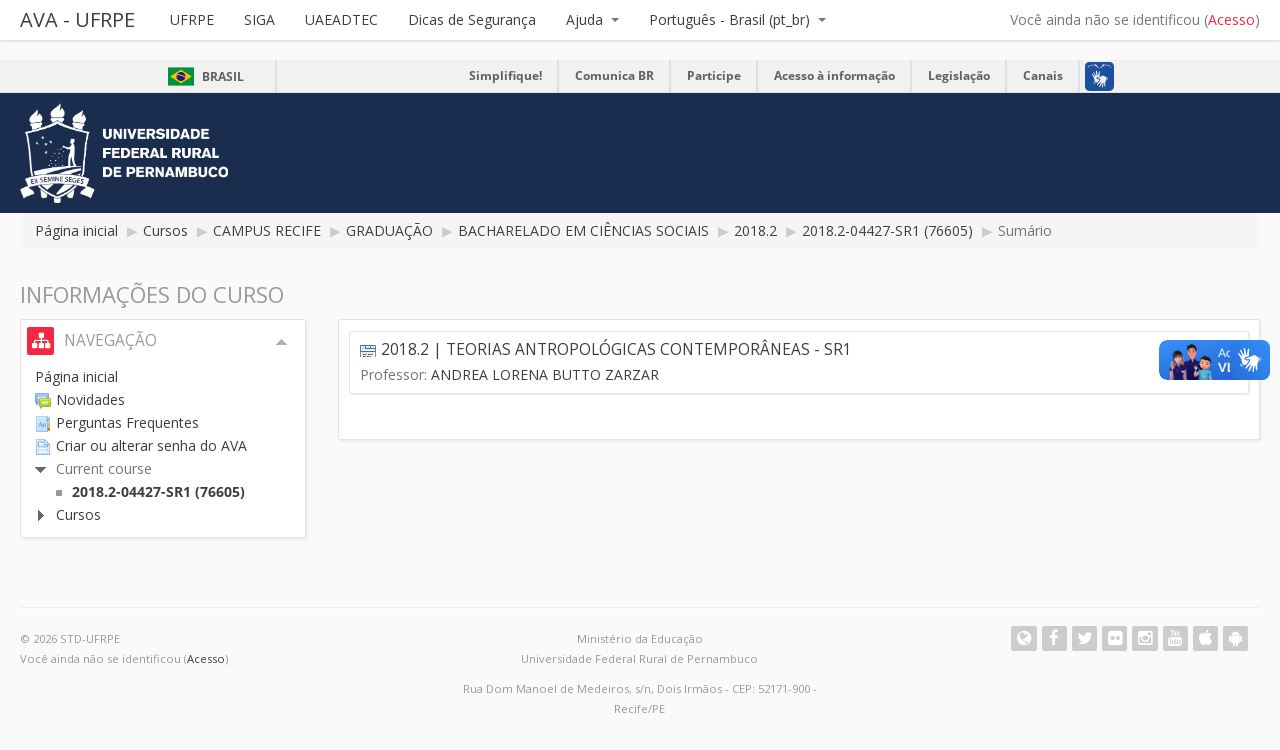

--- FILE ---
content_type: text/html; charset=utf-8
request_url: http://ava.ufrpe.br/course/info.php?id=27866
body_size: 9453
content:
<!DOCTYPE html>
<html  dir="ltr" lang="pt-br" xml:lang="pt-br">
<head>
    <title>Sumário de 2018.2 | TEORIAS ANTROPOLÓGICAS CONTEMPORÂNEAS - SR1</title>
    <link rel="shortcut icon" href="http://ava.ufrpe.br/theme/image.php?theme=aardvark&amp;component=theme&amp;rev=1726166016&amp;image=favicon" />
	<link rel="apple-touch-icon-precomposed" href="http://ava.ufrpe.br/theme/image.php?theme=aardvark&amp;component=theme&amp;rev=1726166016&amp;image=apple-touch-icon" />
	<meta http-equiv="Content-Type" content="text/html; charset=utf-8" />
<meta name="keywords" content="moodle, Sumário de 2018.2 | TEORIAS ANTROPOLÓGICAS CONTEMPORÂNEAS - SR1" />
<script type="text/javascript">
//<![CDATA[
var M = {}; M.yui = {};
M.pageloadstarttime = new Date();
M.cfg = {"wwwroot":"http:\/\/ava.ufrpe.br","sesskey":"GOtZNCIbo9","loadingicon":"http:\/\/ava.ufrpe.br\/theme\/image.php?theme=aardvark&component=core&rev=1726166016&image=i%2Floading_small","themerev":"1726166016","slasharguments":0,"theme":"aardvark","jsrev":"1726166016","admin":"admin","svgicons":true};var yui1ConfigFn = function(me) {if(/-skin|reset|fonts|grids|base/.test(me.name)){me.type='css';me.path=me.path.replace(/\.js/,'.css');me.path=me.path.replace(/\/yui2-skin/,'/assets/skins/sam/yui2-skin')}};
var yui2ConfigFn = function(me) {var parts=me.name.replace(/^moodle-/,'').split('-'),component=parts.shift(),module=parts[0],min='-min';if(/-(skin|core)$/.test(me.name)){parts.pop();me.type='css';min=''};if(module){var filename=parts.join('-');me.path=component+'/'+module+'/'+filename+min+'.'+me.type}else me.path=component+'/'+component+'.'+me.type};
YUI_config = {"debug":false,"base":"http:\/\/ava.ufrpe.br\/lib\/yuilib\/3.17.2\/","comboBase":"http:\/\/ava.ufrpe.br\/theme\/yui_combo.php?","combine":true,"filter":null,"insertBefore":"firstthemesheet","groups":{"yui2":{"base":"http:\/\/ava.ufrpe.br\/lib\/yuilib\/2in3\/2.9.0\/build\/","comboBase":"http:\/\/ava.ufrpe.br\/theme\/yui_combo.php?","combine":true,"ext":false,"root":"2in3\/2.9.0\/build\/","patterns":{"yui2-":{"group":"yui2","configFn":yui1ConfigFn}}},"moodle":{"name":"moodle","base":"http:\/\/ava.ufrpe.br\/theme\/yui_combo.php?m\/1726166016\/","combine":true,"comboBase":"http:\/\/ava.ufrpe.br\/theme\/yui_combo.php?","ext":false,"root":"m\/1726166016\/","patterns":{"moodle-":{"group":"moodle","configFn":yui2ConfigFn}},"filter":null,"modules":{"moodle-core-popuphelp":{"requires":["moodle-core-tooltip"]},"moodle-core-maintenancemodetimer":{"requires":["base","node"]},"moodle-core-chooserdialogue":{"requires":["base","panel","moodle-core-notification"]},"moodle-core-blocks":{"requires":["base","node","io","dom","dd","dd-scroll","moodle-core-dragdrop","moodle-core-notification"]},"moodle-core-checknet":{"requires":["base-base","moodle-core-notification-alert","io-base"]},"moodle-core-event":{"requires":["event-custom"]},"moodle-core-formautosubmit":{"requires":["base","event-key"]},"moodle-core-dock":{"requires":["base","node","event-custom","event-mouseenter","event-resize","escape","moodle-core-dock-loader"]},"moodle-core-dock-loader":{"requires":["escape"]},"moodle-core-formchangechecker":{"requires":["base","event-focus"]},"moodle-core-notification":{"requires":["moodle-core-notification-dialogue","moodle-core-notification-alert","moodle-core-notification-confirm","moodle-core-notification-exception","moodle-core-notification-ajaxexception"]},"moodle-core-notification-dialogue":{"requires":["base","node","panel","escape","event-key","dd-plugin","moodle-core-widget-focusafterclose","moodle-core-lockscroll"]},"moodle-core-notification-alert":{"requires":["moodle-core-notification-dialogue"]},"moodle-core-notification-confirm":{"requires":["moodle-core-notification-dialogue"]},"moodle-core-notification-exception":{"requires":["moodle-core-notification-dialogue"]},"moodle-core-notification-ajaxexception":{"requires":["moodle-core-notification-dialogue"]},"moodle-core-dragdrop":{"requires":["base","node","io","dom","dd","event-key","event-focus","moodle-core-notification"]},"moodle-core-lockscroll":{"requires":["plugin","base-build"]},"moodle-core-handlebars":{"condition":{"trigger":"handlebars","when":"after"}},"moodle-core-tooltip":{"requires":["base","node","io-base","moodle-core-notification-dialogue","json-parse","widget-position","widget-position-align","event-outside","cache-base"]},"moodle-core-actionmenu":{"requires":["base","event","node-event-simulate"]},"moodle-core_availability-form":{"requires":["base","node","event","panel","moodle-core-notification-dialogue","json"]},"moodle-backup-backupselectall":{"requires":["node","event","node-event-simulate","anim"]},"moodle-backup-confirmcancel":{"requires":["node","node-event-simulate","moodle-core-notification-confirm"]},"moodle-calendar-info":{"requires":["base","node","event-mouseenter","event-key","overlay","moodle-calendar-info-skin"]},"moodle-course-categoryexpander":{"requires":["node","event-key"]},"moodle-course-modchooser":{"requires":["moodle-core-chooserdialogue","moodle-course-coursebase"]},"moodle-course-formatchooser":{"requires":["base","node","node-event-simulate"]},"moodle-course-management":{"requires":["base","node","io-base","moodle-core-notification-exception","json-parse","dd-constrain","dd-proxy","dd-drop","dd-delegate","node-event-delegate"]},"moodle-course-dragdrop":{"requires":["base","node","io","dom","dd","dd-scroll","moodle-core-dragdrop","moodle-core-notification","moodle-course-coursebase","moodle-course-util"]},"moodle-course-toolboxes":{"requires":["node","base","event-key","node","io","moodle-course-coursebase","moodle-course-util"]},"moodle-course-util":{"requires":["node"],"use":["moodle-course-util-base"],"submodules":{"moodle-course-util-base":{},"moodle-course-util-section":{"requires":["node","moodle-course-util-base"]},"moodle-course-util-cm":{"requires":["node","moodle-course-util-base"]}}},"moodle-form-shortforms":{"requires":["node","base","selector-css3","moodle-core-event"]},"moodle-form-passwordunmask":{"requires":["node","base"]},"moodle-form-dateselector":{"requires":["base","node","overlay","calendar"]},"moodle-form-showadvanced":{"requires":["node","base","selector-css3"]},"moodle-core_message-messenger":{"requires":["escape","handlebars","io-base","moodle-core-notification-ajaxexception","moodle-core-notification-alert","moodle-core-notification-dialogue","moodle-core-notification-exception"]},"moodle-question-searchform":{"requires":["base","node"]},"moodle-question-qbankmanager":{"requires":["node","selector-css3"]},"moodle-question-preview":{"requires":["base","dom","event-delegate","event-key","core_question_engine"]},"moodle-question-chooser":{"requires":["moodle-core-chooserdialogue"]},"moodle-availability_completion-form":{"requires":["base","node","event","moodle-core_availability-form"]},"moodle-availability_date-form":{"requires":["base","node","event","io","moodle-core_availability-form"]},"moodle-availability_grade-form":{"requires":["base","node","event","moodle-core_availability-form"]},"moodle-availability_group-form":{"requires":["base","node","event","moodle-core_availability-form"]},"moodle-availability_grouping-form":{"requires":["base","node","event","moodle-core_availability-form"]},"moodle-availability_profile-form":{"requires":["base","node","event","moodle-core_availability-form"]},"moodle-mod_assign-history":{"requires":["node","transition"]},"moodle-mod_forum-subscriptiontoggle":{"requires":["base-base","io-base"]},"moodle-mod_quiz-quizbase":{"requires":["base","node"]},"moodle-mod_quiz-autosave":{"requires":["base","node","event","event-valuechange","node-event-delegate","io-form"]},"moodle-mod_quiz-modform":{"requires":["base","node","event"]},"moodle-mod_quiz-repaginate":{"requires":["base","event","node","io","moodle-core-notification-dialogue"]},"moodle-mod_quiz-questionchooser":{"requires":["moodle-core-chooserdialogue","moodle-mod_quiz-util","querystring-parse"]},"moodle-mod_quiz-randomquestion":{"requires":["base","event","node","io","moodle-core-notification-dialogue"]},"moodle-mod_quiz-quizquestionbank":{"requires":["base","event","node","io","io-form","yui-later","moodle-question-qbankmanager","moodle-core-notification-dialogue"]},"moodle-mod_quiz-dragdrop":{"requires":["base","node","io","dom","dd","dd-scroll","moodle-core-dragdrop","moodle-core-notification","moodle-mod_quiz-quizbase","moodle-mod_quiz-util-base","moodle-mod_quiz-util-page","moodle-mod_quiz-util-slot","moodle-course-util"]},"moodle-mod_quiz-toolboxes":{"requires":["base","node","event","event-key","io","moodle-mod_quiz-quizbase","moodle-mod_quiz-util-slot","moodle-core-notification-ajaxexception"]},"moodle-mod_quiz-util":{"requires":["node"],"use":["moodle-mod_quiz-util-base"],"submodules":{"moodle-mod_quiz-util-base":{},"moodle-mod_quiz-util-slot":{"requires":["node","moodle-mod_quiz-util-base"]},"moodle-mod_quiz-util-page":{"requires":["node","moodle-mod_quiz-util-base"]}}},"moodle-message_airnotifier-toolboxes":{"requires":["base","node","io"]},"moodle-block_navigation-navigation":{"requires":["base","io-base","node","event-synthetic","event-delegate","json-parse"]},"moodle-block_xp-notification":{"requires":["base","node","handlebars","button-plugin","moodle-core-notification-dialogue"]},"moodle-filter_glossary-autolinker":{"requires":["base","node","io-base","json-parse","event-delegate","overlay","moodle-core-event","moodle-core-notification-alert","moodle-core-notification-exception","moodle-core-notification-ajaxexception"]},"moodle-filter_mathjaxloader-loader":{"requires":["moodle-core-event"]},"moodle-editor_atto-rangy":{"requires":[]},"moodle-editor_atto-editor":{"requires":["node","transition","io","overlay","escape","event","event-simulate","event-custom","yui-throttle","moodle-core-notification-dialogue","moodle-core-notification-confirm","moodle-editor_atto-rangy","handlebars","timers"]},"moodle-editor_atto-plugin":{"requires":["node","base","escape","event","event-outside","handlebars","event-custom","timers"]},"moodle-editor_atto-menu":{"requires":["moodle-core-notification-dialogue","node","event","event-custom"]},"moodle-report_eventlist-eventfilter":{"requires":["base","event","node","node-event-delegate","datatable","autocomplete","autocomplete-filters"]},"moodle-report_loglive-fetchlogs":{"requires":["base","event","node","io","node-event-delegate"]},"moodle-gradereport_grader-gradereporttable":{"requires":["base","node","event","handlebars","overlay","event-hover"]},"moodle-gradereport_history-userselector":{"requires":["escape","event-delegate","event-key","handlebars","io-base","json-parse","moodle-core-notification-dialogue"]},"moodle-tool_capability-search":{"requires":["base","node"]},"moodle-tool_monitor-dropdown":{"requires":["base","event","node"]},"moodle-assignfeedback_editpdf-editor":{"requires":["base","event","node","io","graphics","json","event-move","event-resize","querystring-stringify-simple","moodle-core-notification-dialog","moodle-core-notification-exception","moodle-core-notification-ajaxexception"]},"moodle-atto_accessibilitychecker-button":{"requires":["color-base","moodle-editor_atto-plugin"]},"moodle-atto_accessibilityhelper-button":{"requires":["moodle-editor_atto-plugin"]},"moodle-atto_align-button":{"requires":["moodle-editor_atto-plugin"]},"moodle-atto_bold-button":{"requires":["moodle-editor_atto-plugin"]},"moodle-atto_charmap-button":{"requires":["moodle-editor_atto-plugin"]},"moodle-atto_clear-button":{"requires":["moodle-editor_atto-plugin"]},"moodle-atto_collapse-button":{"requires":["moodle-editor_atto-plugin"]},"moodle-atto_emoticon-button":{"requires":["moodle-editor_atto-plugin"]},"moodle-atto_equation-button":{"requires":["moodle-editor_atto-plugin","moodle-core-event","io","event-valuechange","tabview","array-extras"]},"moodle-atto_html-button":{"requires":["moodle-editor_atto-plugin","event-valuechange"]},"moodle-atto_image-button":{"requires":["moodle-editor_atto-plugin"]},"moodle-atto_indent-button":{"requires":["moodle-editor_atto-plugin"]},"moodle-atto_italic-button":{"requires":["moodle-editor_atto-plugin"]},"moodle-atto_link-button":{"requires":["moodle-editor_atto-plugin"]},"moodle-atto_managefiles-button":{"requires":["moodle-editor_atto-plugin"]},"moodle-atto_managefiles-usedfiles":{"requires":["node","escape"]},"moodle-atto_media-button":{"requires":["moodle-editor_atto-plugin"]},"moodle-atto_noautolink-button":{"requires":["moodle-editor_atto-plugin"]},"moodle-atto_orderedlist-button":{"requires":["moodle-editor_atto-plugin"]},"moodle-atto_rtl-button":{"requires":["moodle-editor_atto-plugin"]},"moodle-atto_strike-button":{"requires":["moodle-editor_atto-plugin"]},"moodle-atto_subscript-button":{"requires":["moodle-editor_atto-plugin"]},"moodle-atto_superscript-button":{"requires":["moodle-editor_atto-plugin"]},"moodle-atto_table-button":{"requires":["moodle-editor_atto-plugin","moodle-editor_atto-menu","event","event-valuechange"]},"moodle-atto_title-button":{"requires":["moodle-editor_atto-plugin"]},"moodle-atto_underline-button":{"requires":["moodle-editor_atto-plugin"]},"moodle-atto_undo-button":{"requires":["moodle-editor_atto-plugin"]},"moodle-atto_unorderedlist-button":{"requires":["moodle-editor_atto-plugin"]}}},"gallery":{"name":"gallery","base":"http:\/\/ava.ufrpe.br\/lib\/yuilib\/gallery\/","combine":true,"comboBase":"http:\/\/ava.ufrpe.br\/theme\/yui_combo.php?","ext":false,"root":"gallery\/1726166016\/","patterns":{"gallery-":{"group":"gallery"}}}},"modules":{"core_filepicker":{"name":"core_filepicker","fullpath":"http:\/\/ava.ufrpe.br\/lib\/javascript.php?rev=1726166016&jsfile=%2Frepository%2Ffilepicker.js","requires":["base","node","node-event-simulate","json","async-queue","io-base","io-upload-iframe","io-form","yui2-treeview","panel","cookie","datatable","datatable-sort","resize-plugin","dd-plugin","escape","moodle-core_filepicker"]}}};
M.yui.loader = {modules: {}};

//]]>
</script>
<link rel="stylesheet" type="text/css" href="http://ava.ufrpe.br/theme/yui_combo.php?rollup/3.17.2/yui-moodlesimple-min.css" /><script type="text/javascript" src="http://ava.ufrpe.br/theme/yui_combo.php?rollup/3.17.2/yui-moodlesimple-min.js&amp;rollup/1726166016/mcore-min.js"></script><script id="firstthemesheet" type="text/css">/** Required in order to fix style inclusion problems in IE with YUI **/</script><link rel="stylesheet" type="text/css" href="http://ava.ufrpe.br/theme/styles.php?theme=aardvark&amp;rev=1726166016&amp;type=all" />
<script type="text/javascript" src="http://ava.ufrpe.br/lib/javascript.php?rev=1726166016&amp;jsfile=%2Flib%2Fjavascript-static.js"></script>

<style type="text/css">
#footer-brasil {
   background: none repeat scroll 0% 0% #1b2d4f;
   padding: 1em 0px;
   max-width: 100%;   
}

#barra-rural {
  height: 120px;
  background: #1b2d4f;
}

#barra-rural-inside {
  padding-top: 10px;
  padding-left: 20px;
  padding-right: 20px;
  max-width: 1680px;
  margin: 0 auto;
}

img.logo_rural {
    width: auto;
    max-height: 100px;
}

#page-mod-chat-gui_sockets-chatinput .rural {
    display: none;
}

</style>
    <meta name="viewport" content="width=device-width, initial-scale=1.0">
		    <!-- Google web fonts -->
<link href='//fonts.googleapis.com/css?family=Open+Sans' rel='stylesheet' type='text/css' /> 
    <link href="//maxcdn.bootstrapcdn.com/font-awesome/4.2.0/css/font-awesome.min.css" rel="stylesheet" type='text/css' />
</head>


<body  id="page-course-info" class="format-topics  path-course safari dir-ltr lang-pt_br yui-skin-sam yui3-skin-sam ava-ufrpe-br pagelayout-incourse course-27866 context-393454 category-1165 notloggedin has-region-side-pre used-region-side-pre has-region-side-post empty-region-side-post side-pre-only">

<div class="skiplinks"><a class="skip" href="#maincontent">Ir para o conteúdo principal</a></div>
<script type="text/javascript">
//<![CDATA[
document.body.className += ' jsenabled';
//]]>
</script>


<!-- Foi adicionado à "barra-brasil" a classe "rural", no módulo de chat esse div fica sobreposto ao campo de envio de mensagem quando é utilizado o servidor de chat deamon. Assim, coloquei no CSS acima uma indicação que se a classe "rural" estiver presente no div "page-mod-chat-gui_sockets-chatinput" então os divs "barra-brasil" e "barra-rural" não devem ser exibidos. A mesma técnica foi aplicada ao footer -->

<div id="barra-brasil" class="rural" style="background:#7F7F7F; height: 20px; padding:0 0 0 10px;display:block;"> 
	<ul id="menu-barra-temp" style="list-style:none;">
		<li style="display:inline; float:left;padding-right:10px; margin-right:10px; border-right:1px solid #EDEDED"><a href="http://brasil.gov.br" style="font-family:sans,sans-serif; text-decoration:none; color:white;">Portal do Governo Brasileiro</a></li> 
		<li><a style="font-family:sans,sans-serif; text-decoration:none; color:white;" href="http://epwg.governoeletronico.gov.br/barra/atualize.html">Atualize sua Barra de Governo</a></li>
	</ul>
</div>
<div id="barra-rural" class="rural">
    <div id="barra-rural-inside">
       <img src="http://ava.ufrpe.br/logo_ufrpe.png" class="logo_rural"/>
    </div>
</div>

<header role="banner" class="navbar navbar-fixed-top">
    <nav role="navigation" class="navbar-inner">
        <div class="container-fluid">
		
            <a href="http://ava.ufrpe.br"><a class="brand" href="http://ava.ufrpe.br">AVA - UFRPE</a>
			
            <a class="btn btn-navbar" data-toggle="workaround-collapse" data-target=".nav-collapse">
                <span class="icon-bar"></span>
                <span class="icon-bar"></span>
                <span class="icon-bar"></span>
            </a>
            <div class="usermenu"><span class="login">Você ainda não se identificou (<a href="http://ava.ufrpe.br/login/index.php">Acesso</a>)</span></div>            <div class="nav-collapse collapse">
                <ul class="nav"><li><a title="UFRPE" href="http://www.ufrpe.br">UFRPE</a></li><li><a title="SIGA" href="http://www.siga.ufrpe.br">SIGA</a></li><li><a title="UAEADTEC" href="http://www.ead.ufrpe.br">UAEADTEC</a></li><li><a title="Dicas de Segurança" href="http://cartilha.cert.br/">Dicas de Segurança</a></li><li class="dropdown"><a href="#cm_submenu_3" class="dropdown-toggle" data-toggle="dropdown" title="Ajuda">Ajuda<b class="caret"></b></a><ul class="dropdown-menu"><li><a title="Perguntas Frequentes" href="http://ava.ufrpe.br/mod/glossary/view.php?id=203&amp;mode=cat">Perguntas Frequentes</a></li><li><a title="Tutoriais do AVA" href="http://ava.ufrpe.br/course/view.php?id=6241">Tutoriais do AVA</a></li><li><a title="Suporte do Moodle" href="http://moodle.org/support">Suporte do Moodle</a></li></ul><li class="dropdown langmenu"><a href="#" class="dropdown-toggle" data-toggle="dropdown" title="Idioma">Português - Brasil (pt_br)<b class="caret"></b></a><ul class="dropdown-menu"><li><a title="English (en)" href="http://ava.ufrpe.br/course/info.php?id=27866&amp;lang=en">English (en)</a></li><li><a title="Português - Brasil (pt_br)" href="http://ava.ufrpe.br/course/info.php?id=27866&amp;lang=pt_br">Português - Brasil (pt_br)</a></li></ul></ul>                <ul class="nav pull-right">
                    <li></li>
                </ul>
            </div>
        </div>
    </nav>
</header>

<div id="page" class="container-fluid">

<header id="page-header" class="clearfix">
            <nav class="breadcrumb-button"></nav>
        <span class="accesshide">Caminho da página</span><ul class="breadcrumb"><li><a href="http://ava.ufrpe.br/">Página inicial</a> <span class="divider"> <span class="accesshide " ><span class="arrow_text">/</span>&nbsp;</span><span class="arrow sep">&#x25B6;</span> </span></li><li><a href="http://ava.ufrpe.br/course/index.php">Cursos</a> <span class="divider"> <span class="accesshide " ><span class="arrow_text">/</span>&nbsp;</span><span class="arrow sep">&#x25B6;</span> </span></li><li><a href="http://ava.ufrpe.br/course/index.php?categoryid=2">CAMPUS RECIFE</a> <span class="divider"> <span class="accesshide " ><span class="arrow_text">/</span>&nbsp;</span><span class="arrow sep">&#x25B6;</span> </span></li><li><a href="http://ava.ufrpe.br/course/index.php?categoryid=6">GRADUAÇÃO</a> <span class="divider"> <span class="accesshide " ><span class="arrow_text">/</span>&nbsp;</span><span class="arrow sep">&#x25B6;</span> </span></li><li><a href="http://ava.ufrpe.br/course/index.php?categoryid=43">BACHARELADO EM CIÊNCIAS SOCIAIS</a> <span class="divider"> <span class="accesshide " ><span class="arrow_text">/</span>&nbsp;</span><span class="arrow sep">&#x25B6;</span> </span></li><li><a href="http://ava.ufrpe.br/course/index.php?categoryid=1165">2018.2</a> <span class="divider"> <span class="accesshide " ><span class="arrow_text">/</span>&nbsp;</span><span class="arrow sep">&#x25B6;</span> </span></li><li><a title="2018.2 | TEORIAS ANTROPOLÓGICAS CONTEMPORÂNEAS - SR1" href="http://ava.ufrpe.br/course/view.php?id=27866">2018.2-04427-SR1 (76605)</a> <span class="divider"> <span class="accesshide " ><span class="arrow_text">/</span>&nbsp;</span><span class="arrow sep">&#x25B6;</span> </span></li><li><span tabindex="0">Sumário</span></li></ul>        <h1>Informações do curso</h1>

    	
		
		
</header>

    <div id="page-content" class="row-fluid">
        <div id="region-bs-main-and-pre" class="span9">
            <div class="row-fluid">
                <section id="region-main" class="span8 pull-right">
                    <div role="main"><span id="maincontent"></span><div class="box generalbox info"><div class="coursebox clearfix" data-courseid="27866" data-type="1"><div class="info"><h3 class="coursename"><a class="" href="http://ava.ufrpe.br/course/view.php?id=27866">2018.2 | TEORIAS ANTROPOLÓGICAS CONTEMPORÂNEAS - SR1</a></h3><div class="moreinfo"></div></div><div class="content"><ul class="teachers"><li>Professor: <a href="http://ava.ufrpe.br/user/view.php?id=22689&amp;course=1">ANDREA LORENA BUTTO ZARZAR</a></li></ul></div></div></div><br /></div>                </section>
                <aside id="block-region-side-pre" class="span4 desktop-first-column block-region" data-blockregion="side-pre" data-droptarget="1"><a href="#sb-1" class="skip-block">Saltar Navegação</a><div id="inst4" class="block_navigation  block" role="navigation" data-block="navigation" data-instanceid="4" aria-labelledby="instance-4-header"><div class="header"><div class="title"><div class="block_action"></div><h2 id="instance-4-header">Navegação</h2></div></div><div class="content"><ul class="block_tree list"><li class="type_unknown depth_1 contains_branch" aria-expanded="true"><p class="tree_item branch canexpand navigation_node"><a href="http://ava.ufrpe.br/">Página inicial</a></p><ul><li class="type_activity depth_2 item_with_icon"><p class="tree_item leaf hasicon"><a title="Fórum" href="http://ava.ufrpe.br/mod/forum/view.php?id=3"><img alt="Fórum" class="smallicon navicon" title="Fórum" src="http://ava.ufrpe.br/theme/image.php?theme=aardvark&amp;amp;component=forum&amp;amp;rev=1726166016&amp;amp;image=icon" /><span class="item-content-wrap">Novidades</span></a></p></li><li class="type_activity depth_2 collapsed item_with_icon"><p class="tree_item leaf hasicon" id="expandable_branch_40_203"><a title="Glossário" href="http://ava.ufrpe.br/mod/glossary/view.php?id=203"><img alt="Glossário" class="smallicon navicon" title="Glossário" src="http://ava.ufrpe.br/theme/image.php?theme=aardvark&amp;amp;component=glossary&amp;amp;rev=1726166016&amp;amp;image=icon" /><span class="item-content-wrap">Perguntas Frequentes</span></a></p></li><li class="type_activity depth_2 item_with_icon"><p class="tree_item leaf hasicon"><a title="Página" href="http://ava.ufrpe.br/mod/page/view.php?id=220"><img alt="Página" class="smallicon navicon" title="Página" src="http://ava.ufrpe.br/theme/image.php?theme=aardvark&amp;amp;component=page&amp;amp;rev=1726166016&amp;amp;image=icon" /><span class="item-content-wrap">Criar ou alterar senha do AVA</span></a></p></li><li class="type_system depth_2 contains_branch" aria-expanded="true"><p class="tree_item branch"><span tabindex="0">Current course</span></p><ul><li class="type_course depth_3 item_with_icon current_branch"><p class="tree_item leaf hasicon active_tree_node"><a title="2018.2 | TEORIAS ANTROPOLÓGICAS CONTEMPORÂNEAS - SR1" href="http://ava.ufrpe.br/course/view.php?id=27866"><img alt="" class="smallicon navicon" title="" src="http://ava.ufrpe.br/theme/image.php?theme=aardvark&amp;amp;component=core&amp;amp;rev=1726166016&amp;amp;image=i%2Fnavigationitem" /><span class="item-content-wrap">2018.2-04427-SR1 (76605)</span></a></p></li></ul></li><li class="type_system depth_2 collapsed contains_branch" aria-expanded="false"><p class="tree_item branch" id="expandable_branch_0_courses"><a href="http://ava.ufrpe.br/course/index.php">Cursos</a></p></li></ul></li></ul></div></div><span id="sb-1" class="skip-block-to"></span></aside>            </div>
        </div>
        <aside id="block-region-side-post" class="span3 block-region" data-blockregion="side-post" data-droptarget="1"></aside>    </div>

    <footer id="page-footer">
       <hr>
	<div class="row-fluid">
    	<!-- Widget 1 -->
    	<div class="span4">
    		<div id="footer-left" class="block-region">
    			<div class="region-content">
       			 &copy; 2026 STD-UFRPE<div class="logininfo">Você ainda não se identificou (<a href="http://ava.ufrpe.br/login/index.php">Acesso</a>)</div><p class="helplink"></p>        		</div>
        	</div>
    	</div>

    	<!-- widget 2 -->
    	<div class="span4">
    		<div id="footer-middle" class="block-region">
    			<div class="region-content">
        <p style="text-align: center;">Ministério da Educação<br />Universidade Federal Rural de Pernambuco</p>
<p style="text-align: center;">Rua Dom Manoel de Medeiros, s/n, Dois Irmãos - CEP: 52171-900 - Recife/PE</p>        		</div>
        	</div>
    	</div>

    	<!-- Widget 3 -->
    	<div class="span4">
    		<div id="footer-right" class="block-region">
    			<div class="region-content">
				

				<a href="https://play.google.com/store/apps/details?id=com.moodle.moodlemobile "><span class="footer-icon android"><i class="fa fa-android"></i></span></a>        			
				<a href="https://itunes.apple.com/app/moodle-mobile/id633359593?mt=8 "><span class="footer-icon apple"><i class="fa fa-apple"></i></span></a> 				
				<a href="https://www.youtube.com/user/jornalismoufrpe "><span class="footer-icon youtube"><i class="fa fa-youtube"></i></span></a> 				
				
				
															
				<a href="https://instagram.com/ufrpe/ "><span class="footer-icon instagram"><i class="fa fa-instagram"></i></span></a> 				
				<a href="https://www.flickr.com/photos/ufrpe "><span class="footer-icon flickr"><i class="fa fa-flickr"></i></span></a> 				
								
				<a href="https://twitter.com/UFRPEOnline "><span class="footer-icon twitter"><i class="fa fa-twitter"></i></span></a> 				
				<a href="https://www.facebook.com/ufrpeascom "><span class="footer-icon facebook"><i class="fa fa-facebook"></i></span></a> 				
				<a href="http://www.ufrpe.br "><span class="footer-icon website"><i class="fa fa-globe"></i></span></a> 				
				
				
				
				
				
        		</div>
        	</div>
    	</div>
	</div>

	<div class="footerlinks row-fluid">
	<p>
	
	<a href="http://moodle.org/plugins/view.php?plugin=theme_aardvark">Baseado em um tema original criado por Shaun Daubney</a> | <a href="http://moodle.org">moodle.org</a> 
    	</p>
    	
    
	</div>
    </footer>

    
<div id="footer-brasil" class="rural"></div>    
<script defer="defer" src="http://barra.brasil.gov.br/barra.js" type="text/javascript"></script>
<script type="text/javascript">
//<![CDATA[
var require = {
    baseUrl : 'http://ava.ufrpe.br/lib/requirejs.php?file=%2F1726166016%2F',
    // We only support AMD modules with an explicit define() statement.
    enforceDefine: true,
    skipDataMain: true,

    paths: {
        jquery: 'http://ava.ufrpe.br/lib/javascript.php?file=%2F1726166016%2Flib/jquery/jquery-1.11.2.min.js',
        jqueryui: 'http://ava.ufrpe.br/lib/javascript.php?file=%2F1726166016%2Flib/jquery/ui-1.11.4/jquery-ui.min.js',
        jqueryprivate: 'http://ava.ufrpe.br/lib/javascript.php?file=%2F1726166016%2Flib/requirejs/jquery-private.js'
    },

    // Custom jquery config map.
    map: {
      // '*' means all modules will get 'jqueryprivate'
      // for their 'jquery' dependency.
      '*': { jquery: 'jqueryprivate' },

      // 'jquery-private' wants the real jQuery module
      // though. If this line was not here, there would
      // be an unresolvable cyclic dependency.
      jqueryprivate: { jquery: 'jquery' }
    }
};

//]]>
</script>
<script type="text/javascript" src="http://ava.ufrpe.br/lib/javascript.php?rev=1726166016&amp;jsfile=%2Flib%2Frequirejs%2Frequire.min.js"></script>
<script type="text/javascript">
//<![CDATA[
require(['core/first'], function() {
;
require(["core/log"], function(amd) { amd.setConfig({"level":"warn"}); });
});
//]]>
</script>
<script type="text/javascript" src="http://ava.ufrpe.br/theme/javascript.php?theme=aardvark&amp;rev=1726166016&amp;type=footer"></script>
<script type="text/javascript">
//<![CDATA[
M.str = {"moodle":{"lastmodified":"\u00daltima atualiza\u00e7\u00e3o","name":"Nome","error":"Erro","info":"Informa\u00e7\u00e3o","viewallcourses":"Ver todos os cursos","morehelp":"Mais ajuda","loadinghelp":"Loading...","cancel":"Cancelar","yes":"Sim","confirm":"Confirmar","no":"N\u00e3o","areyousure":"Are you sure?","closebuttontitle":"Close","unknownerror":"Unknown error"},"repository":{"type":"Type","size":"Tamanho","invalidjson":"palavra JSON inv\u00e1lida","nofilesattached":"Nenhum arquivo anexado","filepicker":"File picker","logout":"Sair","nofilesavailable":"Nenhum arquivo dispon\u00edvel","norepositoriesavailable":"Desculpe, nenhum dos seus reposit\u00f3rios atuais pode retornar arquivos no formato solicitado.","fileexistsdialogheader":"Arquivo existe","fileexistsdialog_editor":"Um arquivo com este nome j\u00e1 foi anexado ao texto que voc\u00ea est\u00e1 editando","fileexistsdialog_filemanager":"Um arquivo com este nome j\u00e1 foi anexado","renameto":"Renomear para","referencesexist":"There are {$a} alias\/shortcut files that use this file as their source","select":"Selecione"},"admin":{"confirmation":"Confirma\u00e7\u00e3o"}};
//]]>
</script>
<script type="text/javascript">
//<![CDATA[
var navtreeexpansions4 = [{"id":"expandable_branch_40_203","key":"203","type":40},{"id":"expandable_branch_0_courses","key":"courses","type":0}];
//]]>
</script>
<script type="text/javascript">
//<![CDATA[
YUI().use('node', function(Y) {
M.util.load_flowplayer();
setTimeout("fix_column_widths()", 20);
Y.use("moodle-block_navigation-navigation",function() {M.block_navigation.init_add_tree({"id":"4","instance":"4","candock":false,"courselimit":"20","expansionlimit":0});
});
Y.use("moodle-block_navigation-navigation",function() {M.block_navigation.init_add_tree({"id":"5","instance":"5","candock":false});
});
M.util.help_popups.setup(Y);
Y.use("moodle-core-popuphelp",function() {M.core.init_popuphelp();
});
M.util.init_block_hider(Y, {"id":"inst4","title":"Navega\u00e7\u00e3o","preference":"block4hidden","tooltipVisible":"Esconder o bloco Navega\u00e7\u00e3o","tooltipHidden":"Mostrar o bloco Navega\u00e7\u00e3o"});
 M.util.js_pending('random69779807aac4f3'); Y.on('domready', function() { M.util.js_complete("init");  M.util.js_complete('random69779807aac4f3'); });

});
//]]>
</script>

</div>
</body>
</html>
